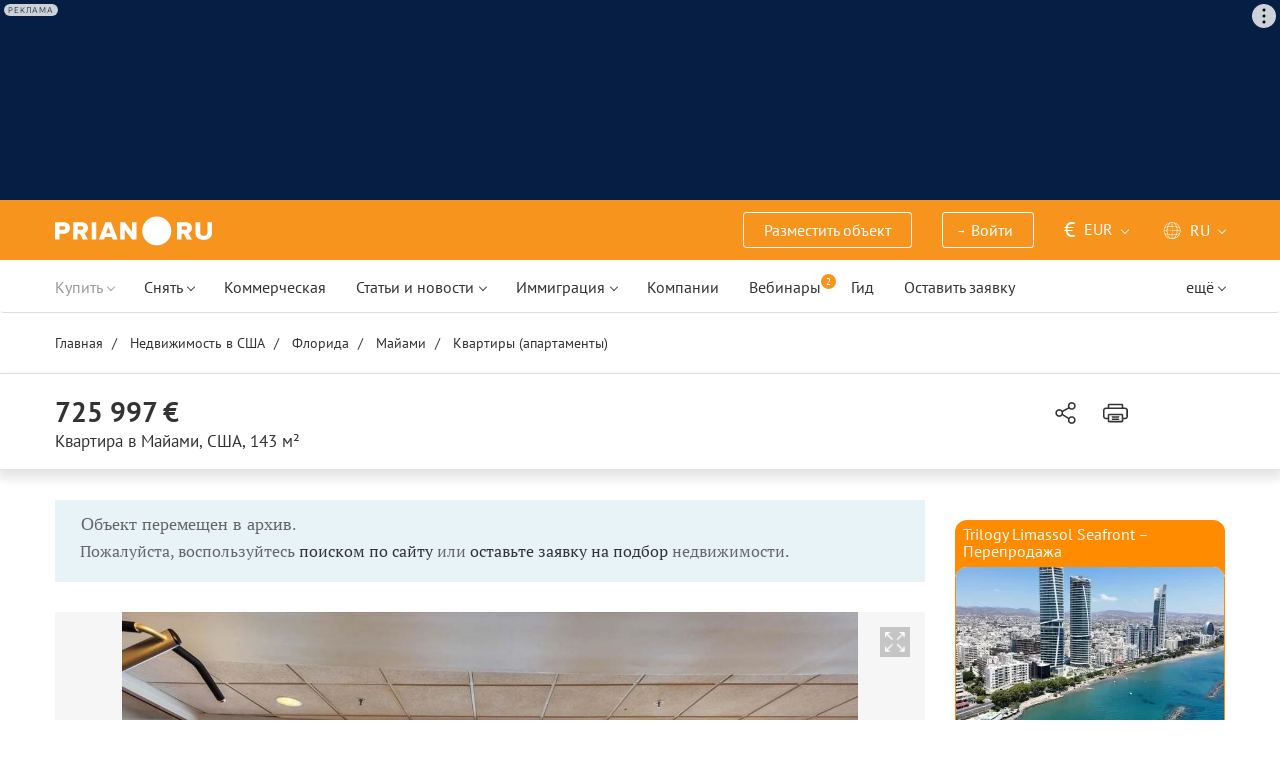

--- FILE ---
content_type: text/html; charset=UTF-8
request_url: https://prian.ru/sys/similar_objects.php
body_size: 3744
content:
    <div class="b-object-min">
        <div class="b-object-min__title">
                            Похожие предложения
                    </div>
        <div class="list-obj-min-short carusel_block lazy-carousel c-carousel start pr-js-object-carousel" data-carousel="best_offers" data-function="card_object_carousel">
                            <div class="obj-min   pr-js-owl       "   >
        <div class="wrap">
        <a href="//prian.ru/price/usa-15316-3308573.html" title="Квартира за 784 320 евро в Майами, США" class="detail_item similar-block " target="_blank"  ></a>
                    <div class="b-img">
                <picture>
                                            <source type="image/webp" class="owl-lazy" data-srcset="https://img.prian.ru/c/268x155/2020_12/26/20201226063050568641162o.webp" >
                                        <img class="owl-lazy" data-src="https://img.prian.ru/c/268x155/2020_12/26/20201226063050568641162o.jpg" alt="Квартира за 784 320 евро в Майами, США" >
                </picture>
            </div>
        
        <div class="b-desc">
            <div class="b-desc-head">
                <div class="price">784 320 &#8364;</div>
                                    <button  type="button" class="btn add-fav addToFavourite addToFavouriteSearch" data-toggle="button" aria-pressed="true" data-id="3308573" title="Добавить объект в избранное" data-titleafter="Удалить объект из избранного" data-titlebefore="Добавить объект в избранное">
                        <svg><use xlink:href="/assets/img/p-icon.svg?1109251604#heart-red"></use></svg>
                    </button>
                    <div id="favorite-3308573" class="form-favorites" style="display: none"></div>
                                <div class="b-title">Квартира в Майами, США</div>
            </div>
                        <div class="b-icon">
                <span><svg><use xlink:href="/assets/img/p-icon.svg?1109251604#sheme-square"></use></svg>130 м<sup>2</sup></span>                                <span><svg><use xlink:href="/assets/img/p-icon.svg?1109251604#sheme-room"></use></svg>4</span>                <span><svg><use xlink:href="/assets/img/p-icon.svg?1109251604#sheme-bedroom"></use></svg>3</span>                <span><svg><use xlink:href="/assets/img/p-icon.svg?1109251604#sheme-bathroom"></use></svg>3</span>                                            </div>
                                                <div class="b-cut">
                                    <div class="label">
                                                <span>Кредит</span>
                                            </div>
                
                <div class="txt">
                    Здравствуйте! Если у Вас есть вопросы по поводу данного объекта или о рынке недвижимости в целом, обращайтесь! Буду рад помочь с приобретением жилой или коммерческой недвижимости в солнечном Майами и южной Флориде. Дмитрий Баранов Брокер по недвижимости в Майами +1.305.302.9776 США,, +7.905.231.8833 Россия                </div>
            </div>
                                    <div class="b-company">
                                    <span>Square Estates LLC</span>
                                                    <a href="//prian.ru/price/contact/usa-15316-3308573.html" title="Написать продавцу" target="_blank" class="openMessagePage gtm_listing" data-listing-id="3308573" data-price-type="1" data-status="0" rel="nofollow">
                        <svg><use xlink:href="/assets/img/p-icon.svg?1109251604#envelope"></use></svg>
                    </a>
                            </div>
            
                    </div>
    </div>
</div>                            <div class="obj-min   pr-js-owl       "   >
        <div class="wrap">
        <a href="//prian.ru/price/usa-15316-2948707.html" title="Квартира за 677 754 евро в Майами, США" class="detail_item similar-block " target="_blank"  ></a>
                    <div class="b-img">
                <picture>
                                            <source type="image/webp" class="owl-lazy" data-srcset="https://img.prian.ru/c/268x155/2018_10/20/20181020034231555938844o.webp" >
                                        <img class="owl-lazy" data-src="https://img.prian.ru/c/268x155/2018_10/20/20181020034231555938844o.jpg" alt="Квартира за 677 754 евро в Майами, США" >
                </picture>
            </div>
        
        <div class="b-desc">
            <div class="b-desc-head">
                <div class="price">677 754 &#8364;</div>
                                    <button  type="button" class="btn add-fav addToFavourite addToFavouriteSearch" data-toggle="button" aria-pressed="true" data-id="2948707" title="Добавить объект в избранное" data-titleafter="Удалить объект из избранного" data-titlebefore="Добавить объект в избранное">
                        <svg><use xlink:href="/assets/img/p-icon.svg?1109251604#heart-red"></use></svg>
                    </button>
                    <div id="favorite-2948707" class="form-favorites" style="display: none"></div>
                                <div class="b-title">Квартира в Майами, США</div>
            </div>
                        <div class="b-icon">
                <span><svg><use xlink:href="/assets/img/p-icon.svg?1109251604#sheme-square"></use></svg>160 м<sup>2</sup></span>                                <span><svg><use xlink:href="/assets/img/p-icon.svg?1109251604#sheme-room"></use></svg>3</span>                <span><svg><use xlink:href="/assets/img/p-icon.svg?1109251604#sheme-bedroom"></use></svg>2</span>                <span><svg><use xlink:href="/assets/img/p-icon.svg?1109251604#sheme-bathroom"></use></svg>4</span>                                            </div>
                                                <div class="b-cut">
                                    <div class="label">
                                                <span>Кредит</span>
                                            </div>
                
                <div class="txt">
                    Здравствуйте! 
Буду рад помочь с приобретением жилой или коммерческой недвижимости в солнечном Майами. Работаю как с первичкой, так и вторичкой. 
Если у Вас есть вопросы по поводу данного объекта или о рынке недвижимости в целом, обращайтесь! 
Спасибо 
Дмитрий Баранов 
Брокер по недвижимости 
+1.305.302.9776                </div>
            </div>
                                    <div class="b-company">
                                    <span>Square Estates LLC</span>
                                                    <a href="//prian.ru/price/contact/usa-15316-2948707.html" title="Написать продавцу" target="_blank" class="openMessagePage gtm_listing" data-listing-id="2948707" data-price-type="1" data-status="0" rel="nofollow">
                        <svg><use xlink:href="/assets/img/p-icon.svg?1109251604#envelope"></use></svg>
                    </a>
                            </div>
            
                    </div>
    </div>
</div>                            <div class="obj-min   pr-js-owl       "   >
        <div class="wrap">
        <a href="//prian.ru/price/usa-15316-3897905.html" title="Квартира за 831 208 евро в Майами, США" class="detail_item similar-block " target="_blank"  ></a>
                    <div class="b-img">
                <picture>
                                            <source type="image/webp" class="owl-lazy" data-srcset="https://img.prian.ru/c/268x155/2024_04/17/202404172011552072407970o.webp" >
                                        <img class="owl-lazy" data-src="https://img.prian.ru/c/268x155/2024_04/17/202404172011552072407970o.jpg" alt="Квартира за 831 208 евро в Майами, США" >
                </picture>
            </div>
        
        <div class="b-desc">
            <div class="b-desc-head">
                <div class="price">831 208 &#8364;</div>
                                    <button  type="button" class="btn add-fav addToFavourite addToFavouriteSearch" data-toggle="button" aria-pressed="true" data-id="3897905" title="Добавить объект в избранное" data-titleafter="Удалить объект из избранного" data-titlebefore="Добавить объект в избранное">
                        <svg><use xlink:href="/assets/img/p-icon.svg?1109251604#heart-red"></use></svg>
                    </button>
                    <div id="favorite-3897905" class="form-favorites" style="display: none"></div>
                                <div class="b-title">Квартира в Майами, США</div>
            </div>
                        <div class="b-icon">
                <span><svg><use xlink:href="/assets/img/p-icon.svg?1109251604#sheme-square"></use></svg>120 м<sup>2</sup></span>                                <span><svg><use xlink:href="/assets/img/p-icon.svg?1109251604#sheme-room"></use></svg>3</span>                <span><svg><use xlink:href="/assets/img/p-icon.svg?1109251604#sheme-bedroom"></use></svg>2</span>                <span><svg><use xlink:href="/assets/img/p-icon.svg?1109251604#sheme-bathroom"></use></svg>2</span>                                            </div>
                                                <div class="b-cut">
                                    <div class="label">
                                                <span>Онлайн-показ</span>
                                                <span>Удалённая сделка</span>
                                                <span>Оплата криптовалютой</span>
                                                <span>Кредит</span>
                                            </div>
                
                <div class="txt">
                    Здравствуйте! Если у Вас есть вопросы по поводу данного объекта или о рынке недвижимости в Майами, обращайтесь! Буду рад помочь с приобретением жилой или коммерческой недвижимости в Южной Флориде. Обширная база новостроек и объектов вторичного рынка. Возможность онлайн показов и удаленного закрытия сделок. Дмитрий Баранов Брокер по недвижимости...                </div>
            </div>
                                    <div class="b-company">
                                    <span>Square Estates LLC</span>
                                                    <a href="//prian.ru/price/contact/usa-15316-3897905.html" title="Написать продавцу" target="_blank" class="openMessagePage gtm_listing" data-listing-id="3897905" data-price-type="1" data-status="0" rel="nofollow">
                        <svg><use xlink:href="/assets/img/p-icon.svg?1109251604#envelope"></use></svg>
                    </a>
                            </div>
            
                    </div>
    </div>
</div>                            <div class="obj-min   pr-js-owl       "   >
        <div class="wrap">
        <a href="//prian.ru/price/usa-15316-3355141.html" title="Квартира за 639 391 евро в Майами, США" class="detail_item similar-block " target="_blank"  ></a>
                    <div class="b-img">
                <picture>
                                            <source type="image/webp" class="owl-lazy" data-srcset="https://img.prian.ru/c/268x155/2021_05/10/202105100408231324946282o.webp" >
                                        <img class="owl-lazy" data-src="https://img.prian.ru/c/268x155/2021_05/10/202105100408231324946282o.jpg" alt="Квартира за 639 391 евро в Майами, США" >
                </picture>
            </div>
        
        <div class="b-desc">
            <div class="b-desc-head">
                <div class="price">639 391 &#8364;</div>
                                    <button  type="button" class="btn add-fav addToFavourite addToFavouriteSearch" data-toggle="button" aria-pressed="true" data-id="3355141" title="Добавить объект в избранное" data-titleafter="Удалить объект из избранного" data-titlebefore="Добавить объект в избранное">
                        <svg><use xlink:href="/assets/img/p-icon.svg?1109251604#heart-red"></use></svg>
                    </button>
                    <div id="favorite-3355141" class="form-favorites" style="display: none"></div>
                                <div class="b-title">Квартира в Майами, США</div>
            </div>
                        <div class="b-icon">
                <span><svg><use xlink:href="/assets/img/p-icon.svg?1109251604#sheme-square"></use></svg>110 м<sup>2</sup></span>                                <span><svg><use xlink:href="/assets/img/p-icon.svg?1109251604#sheme-room"></use></svg>3</span>                <span><svg><use xlink:href="/assets/img/p-icon.svg?1109251604#sheme-bedroom"></use></svg>2</span>                <span><svg><use xlink:href="/assets/img/p-icon.svg?1109251604#sheme-bathroom"></use></svg>2</span>                                            </div>
                                                <div class="b-cut">
                                    <div class="label">
                                                <span>Онлайн-показ</span>
                                                <span>Кредит</span>
                                            </div>
                
                <div class="txt">
                    Здравствуйте! Если у Вас есть вопросы по поводу данного объекта или о рынке недвижимости в целом, обращайтесь! Буду рад помочь с приобретением жилой или коммерческой недвижимости в Майами. Дмитрий Баранов Брокер по недвижимости в Майами +1-305-302-9776 (все мессенджеры)                </div>
            </div>
                                    <div class="b-company">
                                    <span>Square Estates LLC</span>
                                                    <a href="//prian.ru/price/contact/usa-15316-3355141.html" title="Написать продавцу" target="_blank" class="openMessagePage gtm_listing" data-listing-id="3355141" data-price-type="1" data-status="0" rel="nofollow">
                        <svg><use xlink:href="/assets/img/p-icon.svg?1109251604#envelope"></use></svg>
                    </a>
                            </div>
            
                    </div>
    </div>
</div>                            <div class="obj-min   pr-js-owl       "   >
        <div class="wrap">
        <a href="//prian.ru/price/usa-15316-3115388.html" title="Квартира за 809 895 евро в Майами, США" class="detail_item similar-block " target="_blank"  ></a>
                    <div class="b-img">
                <picture>
                                            <source type="image/webp" class="owl-lazy" data-srcset="https://img.prian.ru/c/268x155/2019_11/16/201911160523461269925249o.webp" >
                                        <img class="owl-lazy" data-src="https://img.prian.ru/c/268x155/2019_11/16/201911160523461269925249o.jpg" alt="Квартира за 809 895 евро в Майами, США" >
                </picture>
            </div>
        
        <div class="b-desc">
            <div class="b-desc-head">
                <div class="price">809 895 &#8364;</div>
                                    <button  type="button" class="btn add-fav addToFavourite addToFavouriteSearch" data-toggle="button" aria-pressed="true" data-id="3115388" title="Добавить объект в избранное" data-titleafter="Удалить объект из избранного" data-titlebefore="Добавить объект в избранное">
                        <svg><use xlink:href="/assets/img/p-icon.svg?1109251604#heart-red"></use></svg>
                    </button>
                    <div id="favorite-3115388" class="form-favorites" style="display: none"></div>
                                <div class="b-title">Квартира в Майами, США</div>
            </div>
                        <div class="b-icon">
                <span><svg><use xlink:href="/assets/img/p-icon.svg?1109251604#sheme-square"></use></svg>125 м<sup>2</sup></span>                                <span><svg><use xlink:href="/assets/img/p-icon.svg?1109251604#sheme-room"></use></svg>4</span>                <span><svg><use xlink:href="/assets/img/p-icon.svg?1109251604#sheme-bedroom"></use></svg>3</span>                <span><svg><use xlink:href="/assets/img/p-icon.svg?1109251604#sheme-bathroom"></use></svg>3</span>                                            </div>
                                                <div class="b-cut">
                                    <div class="label">
                                                <span>Кредит</span>
                                            </div>
                
                <div class="txt">
                    Здравствуйте! Если у Вас есть вопросы по поводу данного объекта или о рынке недвижимости в целом, обращайтесь! Буду рад помочь с приобретением жилой или коммерческой недвижимости в солнечном Майами. Работаю как с первичкой, так и вторичкой. Дмитрий Баранов Брокер по недвижимости +1.305.302.9776,                </div>
            </div>
                                    <div class="b-company">
                                    <span>Square Estates LLC</span>
                                                    <a href="//prian.ru/price/contact/usa-15316-3115388.html" title="Написать продавцу" target="_blank" class="openMessagePage gtm_listing" data-listing-id="3115388" data-price-type="1" data-status="0" rel="nofollow">
                        <svg><use xlink:href="/assets/img/p-icon.svg?1109251604#envelope"></use></svg>
                    </a>
                            </div>
            
                    </div>
    </div>
</div>                            <div class="obj-min   pr-js-owl       "   >
        <div class="wrap">
        <a href="//prian.ru/price/usa-15316-2948719.html" title="Квартира за 647 916 евро в Майами, США" class="detail_item similar-block " target="_blank"  ></a>
                    <div class="b-img">
                <picture>
                                            <source type="image/webp" class="owl-lazy" data-srcset="https://img.prian.ru/c/268x155/2018_10/20/201810200415101946354777o.webp" >
                                        <img class="owl-lazy" data-src="https://img.prian.ru/c/268x155/2018_10/20/201810200415101946354777o.jpg" alt="Квартира за 647 916 евро в Майами, США" >
                </picture>
            </div>
        
        <div class="b-desc">
            <div class="b-desc-head">
                <div class="price">647 916 &#8364;</div>
                                    <button  type="button" class="btn add-fav addToFavourite addToFavouriteSearch" data-toggle="button" aria-pressed="true" data-id="2948719" title="Добавить объект в избранное" data-titleafter="Удалить объект из избранного" data-titlebefore="Добавить объект в избранное">
                        <svg><use xlink:href="/assets/img/p-icon.svg?1109251604#heart-red"></use></svg>
                    </button>
                    <div id="favorite-2948719" class="form-favorites" style="display: none"></div>
                                <div class="b-title">Квартира в Майами, США</div>
            </div>
                        <div class="b-icon">
                <span><svg><use xlink:href="/assets/img/p-icon.svg?1109251604#sheme-square"></use></svg>117 м<sup>2</sup></span>                                <span><svg><use xlink:href="/assets/img/p-icon.svg?1109251604#sheme-room"></use></svg>3</span>                <span><svg><use xlink:href="/assets/img/p-icon.svg?1109251604#sheme-bedroom"></use></svg>2</span>                <span><svg><use xlink:href="/assets/img/p-icon.svg?1109251604#sheme-bathroom"></use></svg>2</span>                                            </div>
                                                <div class="b-cut">
                                    <div class="label">
                                                <span>Кредит</span>
                                            </div>
                
                <div class="txt">
                    Здравствуйте! 
Буду рад помочь с приобретением жилой или коммерческой недвижимости в солнечном Майами. Работаю как с первичкой, так и вторичкой. 
Если у Вас есть вопросы по поводу данного объекта или о рынке недвижимости в целом, обращайтесь! 
Спасибо 
Дмитрий Баранов 
Брокер по недвижимости 
+1.305.302.9776                </div>
            </div>
                                    <div class="b-company">
                                    <span>Square Estates LLC</span>
                                                    <a href="//prian.ru/price/contact/usa-15316-2948719.html" title="Написать продавцу" target="_blank" class="openMessagePage gtm_listing" data-listing-id="2948719" data-price-type="1" data-status="0" rel="nofollow">
                        <svg><use xlink:href="/assets/img/p-icon.svg?1109251604#envelope"></use></svg>
                    </a>
                            </div>
            
                    </div>
    </div>
</div>                            <div class="obj-min   pr-js-owl       "   >
        <div class="wrap">
        <a href="//prian.ru/price/usa-15316-3346441.html" title="Квартира за 677 754 евро в Майами, США" class="detail_item similar-block " target="_blank"  ></a>
                    <div class="b-img">
                <picture>
                                            <source type="image/webp" class="owl-lazy" data-srcset="https://img.prian.ru/c/268x155/2021_04/11/202104110616581345714612o.webp" >
                                        <img class="owl-lazy" data-src="https://img.prian.ru/c/268x155/2021_04/11/202104110616581345714612o.jpg" alt="Квартира за 677 754 евро в Майами, США" >
                </picture>
            </div>
        
        <div class="b-desc">
            <div class="b-desc-head">
                <div class="price">677 754 &#8364;</div>
                                    <button  type="button" class="btn add-fav addToFavourite addToFavouriteSearch" data-toggle="button" aria-pressed="true" data-id="3346441" title="Добавить объект в избранное" data-titleafter="Удалить объект из избранного" data-titlebefore="Добавить объект в избранное">
                        <svg><use xlink:href="/assets/img/p-icon.svg?1109251604#heart-red"></use></svg>
                    </button>
                    <div id="favorite-3346441" class="form-favorites" style="display: none"></div>
                                <div class="b-title">Квартира в Майами, США</div>
            </div>
                        <div class="b-icon">
                <span><svg><use xlink:href="/assets/img/p-icon.svg?1109251604#sheme-square"></use></svg>120 м<sup>2</sup></span>                                <span><svg><use xlink:href="/assets/img/p-icon.svg?1109251604#sheme-room"></use></svg>3</span>                <span><svg><use xlink:href="/assets/img/p-icon.svg?1109251604#sheme-bedroom"></use></svg>2</span>                <span><svg><use xlink:href="/assets/img/p-icon.svg?1109251604#sheme-bathroom"></use></svg>3</span>                                            </div>
                                                <div class="b-cut">
                                    <div class="label">
                                                <span>Онлайн-показ</span>
                                                <span>Кредит</span>
                                            </div>
                
                <div class="txt">
                    Здравствуйте! 
Если у Вас есть вопросы по поводу данного объекта или о рынке недвижимости в целом, обращайтесь! 
Буду рад помочь с приобретением жилой или коммерческой недвижимости в солнечном Майами и южной Флориде. 
Дмитрий Баранов 
Брокер по недвижимости в Майами 
+1.305.302.9776 США                </div>
            </div>
                                    <div class="b-company">
                                    <span>Square Estates LLC</span>
                                                    <a href="//prian.ru/price/contact/usa-15316-3346441.html" title="Написать продавцу" target="_blank" class="openMessagePage gtm_listing" data-listing-id="3346441" data-price-type="1" data-status="0" rel="nofollow">
                        <svg><use xlink:href="/assets/img/p-icon.svg?1109251604#envelope"></use></svg>
                    </a>
                            </div>
            
                    </div>
    </div>
</div>                            <div class="obj-min   pr-js-owl       "   >
        <div class="wrap">
        <a href="//prian.ru/price/usa-15316-3853747.html" title="Квартира за 724 643 евро в Майами, США" class="detail_item similar-block " target="_blank"  ></a>
                    <div class="b-img">
                <picture>
                                            <source type="image/webp" class="owl-lazy" data-srcset="https://img.prian.ru/c/268x155/2023_12/17/202312172022332026234229o.webp" >
                                        <img class="owl-lazy" data-src="https://img.prian.ru/c/268x155/2023_12/17/202312172022332026234229o.jpg" alt="Квартира за 724 643 евро в Майами, США" >
                </picture>
            </div>
        
        <div class="b-desc">
            <div class="b-desc-head">
                <div class="price">724 643 &#8364;</div>
                                    <button  type="button" class="btn add-fav addToFavourite addToFavouriteSearch" data-toggle="button" aria-pressed="true" data-id="3853747" title="Добавить объект в избранное" data-titleafter="Удалить объект из избранного" data-titlebefore="Добавить объект в избранное">
                        <svg><use xlink:href="/assets/img/p-icon.svg?1109251604#heart-red"></use></svg>
                    </button>
                    <div id="favorite-3853747" class="form-favorites" style="display: none"></div>
                                <div class="b-title">Квартира в Майами, США</div>
            </div>
                        <div class="b-icon">
                <span><svg><use xlink:href="/assets/img/p-icon.svg?1109251604#sheme-square"></use></svg>130 м<sup>2</sup></span>                                <span><svg><use xlink:href="/assets/img/p-icon.svg?1109251604#sheme-room"></use></svg>3</span>                <span><svg><use xlink:href="/assets/img/p-icon.svg?1109251604#sheme-bedroom"></use></svg>2</span>                <span><svg><use xlink:href="/assets/img/p-icon.svg?1109251604#sheme-bathroom"></use></svg>3</span>                                            </div>
                                                <div class="b-cut">
                                    <div class="label">
                                                <span>Онлайн-показ</span>
                                                <span>Удалённая сделка</span>
                                                <span>Оплата криптовалютой</span>
                                                <span>Кредит</span>
                                            </div>
                
                <div class="txt">
                    Здравствуйте! Если у Вас есть вопросы по поводу данного объекта или о рынке недвижимости в Майами, обращайтесь! Буду рад помочь с приобретением жилой или коммерческой недвижимости в Южной Флориде. Обширная база новостроек и объектов вторичного рынка. Возможность онлайн показов и удаленного закрытия сделок. Дмитрий Баранов Брокер по недвижимости...                </div>
            </div>
                                    <div class="b-company">
                                    <span>Square Estates LLC</span>
                                                    <a href="//prian.ru/price/contact/usa-15316-3853747.html" title="Написать продавцу" target="_blank" class="openMessagePage gtm_listing" data-listing-id="3853747" data-price-type="1" data-status="0" rel="nofollow">
                        <svg><use xlink:href="/assets/img/p-icon.svg?1109251604#envelope"></use></svg>
                    </a>
                            </div>
            
                    </div>
    </div>
</div>                            <div class="obj-min   pr-js-owl       "   >
        <div class="wrap">
        <a href="//prian.ru/price/usa-15316-2934050.html" title="Квартира за 745 956 евро в Майами, США" class="detail_item similar-block " target="_blank"  ></a>
                    <div class="b-img">
                <picture>
                                            <source type="image/webp" class="owl-lazy" data-srcset="https://img.prian.ru/c/268x155/2018_09/20/20180920051436692174857o.webp" >
                                        <img class="owl-lazy" data-src="https://img.prian.ru/c/268x155/2018_09/20/20180920051436692174857o.jpg" alt="Квартира за 745 956 евро в Майами, США" >
                </picture>
            </div>
        
        <div class="b-desc">
            <div class="b-desc-head">
                <div class="price">745 956 &#8364;</div>
                                    <button  type="button" class="btn add-fav addToFavourite addToFavouriteSearch" data-toggle="button" aria-pressed="true" data-id="2934050" title="Добавить объект в избранное" data-titleafter="Удалить объект из избранного" data-titlebefore="Добавить объект в избранное">
                        <svg><use xlink:href="/assets/img/p-icon.svg?1109251604#heart-red"></use></svg>
                    </button>
                    <div id="favorite-2934050" class="form-favorites" style="display: none"></div>
                                <div class="b-title">Квартира в Майами, США</div>
            </div>
                        <div class="b-icon">
                <span><svg><use xlink:href="/assets/img/p-icon.svg?1109251604#sheme-square"></use></svg>150 м<sup>2</sup></span>                                <span><svg><use xlink:href="/assets/img/p-icon.svg?1109251604#sheme-room"></use></svg>3</span>                <span><svg><use xlink:href="/assets/img/p-icon.svg?1109251604#sheme-bedroom"></use></svg>2</span>                <span><svg><use xlink:href="/assets/img/p-icon.svg?1109251604#sheme-bathroom"></use></svg>3</span>                                            </div>
                                                <div class="b-cut">
                                    <div class="label">
                                                <span>Кредит</span>
                                            </div>
                
                <div class="txt">
                    Здравствуйте! 
Буду рад помочь с приобретением жилой или коммерческой недвижимости в солнечном Майами. Работаю как с первичкой, так и вторичкой. 
Если у Вас есть вопросы по поводу данного объекта или о рынке недвижимости в целом, обращайтесь! 
Спасибо 
Дмитрий Баранов 
Брокер по недвижимости 
+1.305.302.9776                </div>
            </div>
                                    <div class="b-company">
                                    <span>Square Estates LLC</span>
                                                    <a href="//prian.ru/price/contact/usa-15316-2934050.html" title="Написать продавцу" target="_blank" class="openMessagePage gtm_listing" data-listing-id="2934050" data-price-type="1" data-status="0" rel="nofollow">
                        <svg><use xlink:href="/assets/img/p-icon.svg?1109251604#envelope"></use></svg>
                    </a>
                            </div>
            
                    </div>
    </div>
</div>                            <div class="obj-min   pr-js-owl       "   >
        <div class="wrap">
        <a href="//prian.ru/price/usa-15316-2991741.html" title="Квартира за 672 639 евро в Майами, США" class="detail_item similar-block " target="_blank"  ></a>
                    <div class="b-img">
                <picture>
                                            <source type="image/webp" class="owl-lazy" data-srcset="https://img.prian.ru/c/268x155/2019_02/3/20190203032924456490787o.webp" >
                                        <img class="owl-lazy" data-src="https://img.prian.ru/c/268x155/2019_02/3/20190203032924456490787o.jpg" alt="Квартира за 672 639 евро в Майами, США" >
                </picture>
            </div>
        
        <div class="b-desc">
            <div class="b-desc-head">
                <div class="price">672 639 &#8364;</div>
                                    <button  type="button" class="btn add-fav addToFavourite addToFavouriteSearch" data-toggle="button" aria-pressed="true" data-id="2991741" title="Добавить объект в избранное" data-titleafter="Удалить объект из избранного" data-titlebefore="Добавить объект в избранное">
                        <svg><use xlink:href="/assets/img/p-icon.svg?1109251604#heart-red"></use></svg>
                    </button>
                    <div id="favorite-2991741" class="form-favorites" style="display: none"></div>
                                <div class="b-title">Квартира в Майами, США</div>
            </div>
                        <div class="b-icon">
                <span><svg><use xlink:href="/assets/img/p-icon.svg?1109251604#sheme-square"></use></svg>120 м<sup>2</sup></span>                                <span><svg><use xlink:href="/assets/img/p-icon.svg?1109251604#sheme-room"></use></svg>4</span>                <span><svg><use xlink:href="/assets/img/p-icon.svg?1109251604#sheme-bedroom"></use></svg>3</span>                <span><svg><use xlink:href="/assets/img/p-icon.svg?1109251604#sheme-bathroom"></use></svg>3</span>                                            </div>
                                                <div class="b-cut">
                                    <div class="label">
                                                <span>Кредит</span>
                                            </div>
                
                <div class="txt">
                    Здравствуйте! 
Если у Вас есть вопросы по поводу данного объекта или о рынке недвижимости в целом, обращайтесь! 
Буду рад помочь с приобретением жилой или коммерческой недвижимости в солнечном Майами. Работаю как с первичкой, так и вторичкой. 
Дмитрий Баранов 
Брокер по недвижимости 
+1.305.302.9776                </div>
            </div>
                                    <div class="b-company">
                                    <span>Square Estates LLC</span>
                                                    <a href="//prian.ru/price/contact/usa-15316-2991741.html" title="Написать продавцу" target="_blank" class="openMessagePage gtm_listing" data-listing-id="2991741" data-price-type="1" data-status="0" rel="nofollow">
                        <svg><use xlink:href="/assets/img/p-icon.svg?1109251604#envelope"></use></svg>
                    </a>
                            </div>
            
                    </div>
    </div>
</div>                    </div>
    </div>
    <div class="b-object-min">
                    <div class="b-object-min__title">Новые предложения в США</div>
                <div class="list-obj-min-short carusel_block lazy-carousel c-carousel start pr-js-object-carousel" data-carousel="best_offers" data-function="card_object_carousel">
                            <div class="obj-min   pr-js-owl       "   >
        <div class="wrap">
        <a href="//prian.ru/price/usa-15316-3976223.html" title="Квартира за 2 378 534 евро в Майами, США" class="detail_item new-block " target="_blank"  ></a>
                    <div class="b-img">
                <picture>
                                            <source type="image/webp" class="owl-lazy" data-srcset="https://img.prian.ru/c/268x155/2024_12/14/20241214203711422056102o.webp" >
                                        <img class="owl-lazy" data-src="https://img.prian.ru/c/268x155/2024_12/14/20241214203711422056102o.jpg" alt="Квартира за 2 378 534 евро в Майами, США" >
                </picture>
            </div>
        
        <div class="b-desc">
            <div class="b-desc-head">
                <div class="price">2 378 534 &#8364;</div>
                                    <button  type="button" class="btn add-fav addToFavourite addToFavouriteSearch" data-toggle="button" aria-pressed="true" data-id="3976223" title="Добавить объект в избранное" data-titleafter="Удалить объект из избранного" data-titlebefore="Добавить объект в избранное">
                        <svg><use xlink:href="/assets/img/p-icon.svg?1109251604#heart-red"></use></svg>
                    </button>
                    <div id="favorite-3976223" class="form-favorites" style="display: none"></div>
                                <div class="b-title">Квартира в Майами, США</div>
            </div>
                        <div class="b-icon">
                <span><svg><use xlink:href="/assets/img/p-icon.svg?1109251604#sheme-square"></use></svg>260 м<sup>2</sup></span>                                <span><svg><use xlink:href="/assets/img/p-icon.svg?1109251604#sheme-room"></use></svg>4</span>                <span><svg><use xlink:href="/assets/img/p-icon.svg?1109251604#sheme-bedroom"></use></svg>3</span>                <span><svg><use xlink:href="/assets/img/p-icon.svg?1109251604#sheme-bathroom"></use></svg>4</span>                                            </div>
                                                <div class="b-cut">
                                    <div class="label">
                                                <span>Онлайн-показ</span>
                                                <span>Удалённая сделка</span>
                                                <span>Оплата криптовалютой</span>
                                                <span>Кредит</span>
                                            </div>
                
                <div class="txt">
                    Здравствуйте! 
Если у Вас есть вопросы по поводу данного объекта или о рынке недвижимости в Майами, обращайтесь! Буду рад помочь с приобретением жилой или коммерческой недвижимости в Южной Флориде. Обширная база новостроек и объектов вторичного рынка. Возможность онлайн показов и удаленного закрытия сделок. 
Дмитрий Баранов 
Брокер по...                </div>
            </div>
                                    <div class="b-company">
                                    <span>Square Estates LLC</span>
                                                    <a href="//prian.ru/price/contact/usa-15316-3976223.html" title="Написать продавцу" target="_blank" class="openMessagePage gtm_listing" data-listing-id="3976223" data-price-type="1" data-status="0" rel="nofollow">
                        <svg><use xlink:href="/assets/img/p-icon.svg?1109251604#envelope"></use></svg>
                    </a>
                            </div>
            
                    </div>
    </div>
</div>                            <div class="obj-min   pr-js-owl       "   >
        <div class="wrap">
        <a href="//prian.ru/price/usa-15316-3976218.html" title="Таунхаус за 740 841 евро в Майами, США" class="detail_item new-block " target="_blank"  ></a>
                    <div class="b-img">
                <picture>
                                            <source type="image/webp" class="owl-lazy" data-srcset="https://img.prian.ru/c/268x155/2024_12/14/202412141751342005883673o.webp" >
                                        <img class="owl-lazy" data-src="https://img.prian.ru/c/268x155/2024_12/14/202412141751342005883673o.jpg" alt="Таунхаус за 740 841 евро в Майами, США" >
                </picture>
            </div>
        
        <div class="b-desc">
            <div class="b-desc-head">
                <div class="price">740 841 &#8364;</div>
                                    <button  type="button" class="btn add-fav addToFavourite addToFavouriteSearch" data-toggle="button" aria-pressed="true" data-id="3976218" title="Добавить объект в избранное" data-titleafter="Удалить объект из избранного" data-titlebefore="Добавить объект в избранное">
                        <svg><use xlink:href="/assets/img/p-icon.svg?1109251604#heart-red"></use></svg>
                    </button>
                    <div id="favorite-3976218" class="form-favorites" style="display: none"></div>
                                <div class="b-title">Таунхаус в Майами, США</div>
            </div>
                        <div class="b-icon">
                <span><svg><use xlink:href="/assets/img/p-icon.svg?1109251604#sheme-square"></use></svg>160 м<sup>2</sup></span>                                <span><svg><use xlink:href="/assets/img/p-icon.svg?1109251604#sheme-room"></use></svg>3</span>                <span><svg><use xlink:href="/assets/img/p-icon.svg?1109251604#sheme-bedroom"></use></svg>2</span>                <span><svg><use xlink:href="/assets/img/p-icon.svg?1109251604#sheme-bathroom"></use></svg>2</span>                                            </div>
                                                <div class="b-cut">
                                    <div class="label">
                                                <span>Онлайн-показ</span>
                                                <span>Удалённая сделка</span>
                                                <span>Оплата криптовалютой</span>
                                                <span>Кредит</span>
                                            </div>
                
                <div class="txt">
                    Здравствуйте! 
Если у Вас есть вопросы по поводу данного объекта или о рынке недвижимости в Майами, обращайтесь! Буду рад помочь с приобретением жилой или коммерческой недвижимости в Южной Флориде. Обширная база новостроек и объектов вторичного рынка. Возможность онлайн показов и удаленного закрытия сделок. 
Дмитрий Баранов 
Брокер по...                </div>
            </div>
                                    <div class="b-company">
                                    <span>Square Estates LLC</span>
                                                    <a href="//prian.ru/price/contact/usa-15316-3976218.html" title="Написать продавцу" target="_blank" class="openMessagePage gtm_listing" data-listing-id="3976218" data-price-type="1" data-status="0" rel="nofollow">
                        <svg><use xlink:href="/assets/img/p-icon.svg?1109251604#envelope"></use></svg>
                    </a>
                            </div>
            
                    </div>
    </div>
</div>                            <div class="obj-min   pr-js-owl       "   >
        <div class="wrap">
        <a href="//prian.ru/price/usa-15316-3976216.html" title="Квартира за 1 875 547 евро в Майами, США" class="detail_item new-block " target="_blank"  ></a>
                    <div class="b-img">
                <picture>
                                            <source type="image/webp" class="owl-lazy" data-srcset="https://img.prian.ru/c/268x155/2024_12/14/20241214174035240331098o.webp" >
                                        <img class="owl-lazy" data-src="https://img.prian.ru/c/268x155/2024_12/14/20241214174035240331098o.jpg" alt="Квартира за 1 875 547 евро в Майами, США" >
                </picture>
            </div>
        
        <div class="b-desc">
            <div class="b-desc-head">
                <div class="price">1 875 547 &#8364;</div>
                                    <button  type="button" class="btn add-fav addToFavourite addToFavouriteSearch" data-toggle="button" aria-pressed="true" data-id="3976216" title="Добавить объект в избранное" data-titleafter="Удалить объект из избранного" data-titlebefore="Добавить объект в избранное">
                        <svg><use xlink:href="/assets/img/p-icon.svg?1109251604#heart-red"></use></svg>
                    </button>
                    <div id="favorite-3976216" class="form-favorites" style="display: none"></div>
                                <div class="b-title">Квартира в Майами, США</div>
            </div>
                        <div class="b-icon">
                <span><svg><use xlink:href="/assets/img/p-icon.svg?1109251604#sheme-square"></use></svg>90 м<sup>2</sup></span>                                <span><svg><use xlink:href="/assets/img/p-icon.svg?1109251604#sheme-room"></use></svg>2</span>                <span><svg><use xlink:href="/assets/img/p-icon.svg?1109251604#sheme-bedroom"></use></svg>1</span>                <span><svg><use xlink:href="/assets/img/p-icon.svg?1109251604#sheme-bathroom"></use></svg>2</span>                                            </div>
                                                <div class="b-cut">
                                    <div class="label">
                                                <span>Онлайн-показ</span>
                                                <span>Удалённая сделка</span>
                                                <span>Оплата криптовалютой</span>
                                                <span>Кредит</span>
                                            </div>
                
                <div class="txt">
                    Здравствуйте! 
Если у Вас есть вопросы по поводу данного объекта или о рынке недвижимости в Майами, обращайтесь! Буду рад помочь с приобретением жилой или коммерческой недвижимости в Южной Флориде. Обширная база новостроек и объектов вторичного рынка. Возможность онлайн показов и удаленного закрытия сделок. 
Дмитрий Баранов 
Брокер по...                </div>
            </div>
                                    <div class="b-company">
                                    <span>Square Estates LLC</span>
                                                    <a href="//prian.ru/price/contact/usa-15316-3976216.html" title="Написать продавцу" target="_blank" class="openMessagePage gtm_listing" data-listing-id="3976216" data-price-type="1" data-status="0" rel="nofollow">
                        <svg><use xlink:href="/assets/img/p-icon.svg?1109251604#envelope"></use></svg>
                    </a>
                            </div>
            
                    </div>
    </div>
</div>                            <div class="obj-min   pr-js-owl       "   >
        <div class="wrap">
        <a href="//prian.ru/price/usa-15316-3974586.html" title="Пентхаус за 4 390 484 евро в Майами, США" class="detail_item new-block " target="_blank"  ></a>
                    <div class="b-img">
                <picture>
                                            <source type="image/webp" class="owl-lazy" data-srcset="https://img.prian.ru/c/268x155/2024_12/8/20241208014131893623965o.webp" >
                                        <img class="owl-lazy" data-src="https://img.prian.ru/c/268x155/2024_12/8/20241208014131893623965o.jpg" alt="Пентхаус за 4 390 484 евро в Майами, США" >
                </picture>
            </div>
        
        <div class="b-desc">
            <div class="b-desc-head">
                <div class="price">4 390 484 &#8364;</div>
                                    <button  type="button" class="btn add-fav addToFavourite addToFavouriteSearch" data-toggle="button" aria-pressed="true" data-id="3974586" title="Добавить объект в избранное" data-titleafter="Удалить объект из избранного" data-titlebefore="Добавить объект в избранное">
                        <svg><use xlink:href="/assets/img/p-icon.svg?1109251604#heart-red"></use></svg>
                    </button>
                    <div id="favorite-3974586" class="form-favorites" style="display: none"></div>
                                <div class="b-title">Пентхаус в Майами, США</div>
            </div>
                        <div class="b-icon">
                <span><svg><use xlink:href="/assets/img/p-icon.svg?1109251604#sheme-square"></use></svg>250 м<sup>2</sup></span>                                <span><svg><use xlink:href="/assets/img/p-icon.svg?1109251604#sheme-room"></use></svg>4</span>                <span><svg><use xlink:href="/assets/img/p-icon.svg?1109251604#sheme-bedroom"></use></svg>3</span>                <span><svg><use xlink:href="/assets/img/p-icon.svg?1109251604#sheme-bathroom"></use></svg>5</span>                                            </div>
                                                <div class="b-cut">
                                    <div class="label">
                                                <span>Онлайн-показ</span>
                                                <span>Удалённая сделка</span>
                                                <span>Оплата криптовалютой</span>
                                                <span>Кредит</span>
                                            </div>
                
                <div class="txt">
                    Здравствуйте! 
Если у Вас есть вопросы по поводу данного объекта или о рынке недвижимости в Майами, обращайтесь! Буду рад помочь с приобретением жилой или коммерческой недвижимости в Южной Флориде. Обширная база новостроек и объектов вторичного рынка. Возможность онлайн показов и удаленного закрытия сделок. 
Дмитрий Баранов 
Брокер по...                </div>
            </div>
                                    <div class="b-company">
                                    <span>Square Estates LLC</span>
                                                    <a href="//prian.ru/price/contact/usa-15316-3974586.html" title="Написать продавцу" target="_blank" class="openMessagePage gtm_listing" data-listing-id="3974586" data-price-type="1" data-status="0" rel="nofollow">
                        <svg><use xlink:href="/assets/img/p-icon.svg?1109251604#envelope"></use></svg>
                    </a>
                            </div>
            
                    </div>
    </div>
</div>                            <div class="obj-min   pr-js-owl       "   >
        <div class="wrap">
        <a href="//prian.ru/price/usa-15316-3974585.html" title="Пентхаус за 2 536 251 евро в Майами, США" class="detail_item new-block " target="_blank"  ></a>
                    <div class="b-img">
                <picture>
                                            <source type="image/webp" class="owl-lazy" data-srcset="https://img.prian.ru/c/268x155/2024_12/8/202412080135481131880725o.webp" >
                                        <img class="owl-lazy" data-src="https://img.prian.ru/c/268x155/2024_12/8/202412080135481131880725o.jpg" alt="Пентхаус за 2 536 251 евро в Майами, США" >
                </picture>
            </div>
        
        <div class="b-desc">
            <div class="b-desc-head">
                <div class="price">2 536 251 &#8364;</div>
                                    <button  type="button" class="btn add-fav addToFavourite addToFavouriteSearch" data-toggle="button" aria-pressed="true" data-id="3974585" title="Добавить объект в избранное" data-titleafter="Удалить объект из избранного" data-titlebefore="Добавить объект в избранное">
                        <svg><use xlink:href="/assets/img/p-icon.svg?1109251604#heart-red"></use></svg>
                    </button>
                    <div id="favorite-3974585" class="form-favorites" style="display: none"></div>
                                <div class="b-title">Пентхаус в Майами, США</div>
            </div>
                        <div class="b-icon">
                <span><svg><use xlink:href="/assets/img/p-icon.svg?1109251604#sheme-square"></use></svg>280 м<sup>2</sup></span>                                <span><svg><use xlink:href="/assets/img/p-icon.svg?1109251604#sheme-room"></use></svg>5</span>                <span><svg><use xlink:href="/assets/img/p-icon.svg?1109251604#sheme-bedroom"></use></svg>4</span>                <span><svg><use xlink:href="/assets/img/p-icon.svg?1109251604#sheme-bathroom"></use></svg>5</span>                                            </div>
                                                <div class="b-cut">
                                    <div class="label">
                                                <span>Онлайн-показ</span>
                                                <span>Удалённая сделка</span>
                                                <span>Оплата криптовалютой</span>
                                                <span>Кредит</span>
                                            </div>
                
                <div class="txt">
                    Здравствуйте! 
Если у Вас есть вопросы по поводу данного объекта или о рынке недвижимости в Майами, обращайтесь! Буду рад помочь с приобретением жилой или коммерческой недвижимости в Южной Флориде. Обширная база новостроек и объектов вторичного рынка. Возможность онлайн показов и удаленного закрытия сделок. 
Дмитрий Баранов 
Брокер по...                </div>
            </div>
                                    <div class="b-company">
                                    <span>Square Estates LLC</span>
                                                    <a href="//prian.ru/price/contact/usa-15316-3974585.html" title="Написать продавцу" target="_blank" class="openMessagePage gtm_listing" data-listing-id="3974585" data-price-type="1" data-status="0" rel="nofollow">
                        <svg><use xlink:href="/assets/img/p-icon.svg?1109251604#envelope"></use></svg>
                    </a>
                            </div>
            
                    </div>
    </div>
</div>                            <div class="obj-min   pr-js-owl       "   >
        <div class="wrap">
        <a href="//prian.ru/price/usa-15316-3974584.html" title="Пентхаус за 2 131 303 евро в Майами, США" class="detail_item new-block " target="_blank"  ></a>
                    <div class="b-img">
                <picture>
                                            <source type="image/webp" class="owl-lazy" data-srcset="https://img.prian.ru/c/268x155/2024_12/8/202412080131011468659545o.webp" >
                                        <img class="owl-lazy" data-src="https://img.prian.ru/c/268x155/2024_12/8/202412080131011468659545o.jpg" alt="Пентхаус за 2 131 303 евро в Майами, США" >
                </picture>
            </div>
        
        <div class="b-desc">
            <div class="b-desc-head">
                <div class="price">2 131 303 &#8364;</div>
                                    <button  type="button" class="btn add-fav addToFavourite addToFavouriteSearch" data-toggle="button" aria-pressed="true" data-id="3974584" title="Добавить объект в избранное" data-titleafter="Удалить объект из избранного" data-titlebefore="Добавить объект в избранное">
                        <svg><use xlink:href="/assets/img/p-icon.svg?1109251604#heart-red"></use></svg>
                    </button>
                    <div id="favorite-3974584" class="form-favorites" style="display: none"></div>
                                <div class="b-title">Пентхаус в Майами, США</div>
            </div>
                        <div class="b-icon">
                <span><svg><use xlink:href="/assets/img/p-icon.svg?1109251604#sheme-square"></use></svg>220 м<sup>2</sup></span>                                <span><svg><use xlink:href="/assets/img/p-icon.svg?1109251604#sheme-room"></use></svg>5</span>                <span><svg><use xlink:href="/assets/img/p-icon.svg?1109251604#sheme-bedroom"></use></svg>4</span>                <span><svg><use xlink:href="/assets/img/p-icon.svg?1109251604#sheme-bathroom"></use></svg>5</span>                                            </div>
                                                <div class="b-cut">
                                    <div class="label">
                                                <span>Онлайн-показ</span>
                                                <span>Удалённая сделка</span>
                                                <span>Оплата криптовалютой</span>
                                                <span>Кредит</span>
                                            </div>
                
                <div class="txt">
                    Здравствуйте! 
Если у Вас есть вопросы по поводу данного объекта или о рынке недвижимости в Майами, обращайтесь! Буду рад помочь с приобретением жилой или коммерческой недвижимости в Южной Флориде. Обширная база новостроек и объектов вторичного рынка. Возможность онлайн показов и удаленного закрытия сделок. 
Дмитрий Баранов 
Брокер по...                </div>
            </div>
                                    <div class="b-company">
                                    <span>Square Estates LLC</span>
                                                    <a href="//prian.ru/price/contact/usa-15316-3974584.html" title="Написать продавцу" target="_blank" class="openMessagePage gtm_listing" data-listing-id="3974584" data-price-type="1" data-status="0" rel="nofollow">
                        <svg><use xlink:href="/assets/img/p-icon.svg?1109251604#envelope"></use></svg>
                    </a>
                            </div>
            
                    </div>
    </div>
</div>                            <div class="obj-min   pr-js-owl       "   >
        <div class="wrap">
        <a href="//prian.ru/price/usa-15316-3974583.html" title="Пентхаус за 1 705 042 евро в Майами, США" class="detail_item new-block " target="_blank"  ></a>
                    <div class="b-img">
                <picture>
                                            <source type="image/webp" class="owl-lazy" data-srcset="https://img.prian.ru/c/268x155/2024_12/8/20241208012632896031801o.webp" >
                                        <img class="owl-lazy" data-src="https://img.prian.ru/c/268x155/2024_12/8/20241208012632896031801o.jpg" alt="Пентхаус за 1 705 042 евро в Майами, США" >
                </picture>
            </div>
        
        <div class="b-desc">
            <div class="b-desc-head">
                <div class="price">1 705 042 &#8364;</div>
                                    <button  type="button" class="btn add-fav addToFavourite addToFavouriteSearch" data-toggle="button" aria-pressed="true" data-id="3974583" title="Добавить объект в избранное" data-titleafter="Удалить объект из избранного" data-titlebefore="Добавить объект в избранное">
                        <svg><use xlink:href="/assets/img/p-icon.svg?1109251604#heart-red"></use></svg>
                    </button>
                    <div id="favorite-3974583" class="form-favorites" style="display: none"></div>
                                <div class="b-title">Пентхаус в Майами, США</div>
            </div>
                        <div class="b-icon">
                <span><svg><use xlink:href="/assets/img/p-icon.svg?1109251604#sheme-square"></use></svg>280 м<sup>2</sup></span>                                <span><svg><use xlink:href="/assets/img/p-icon.svg?1109251604#sheme-room"></use></svg>5</span>                <span><svg><use xlink:href="/assets/img/p-icon.svg?1109251604#sheme-bedroom"></use></svg>4</span>                <span><svg><use xlink:href="/assets/img/p-icon.svg?1109251604#sheme-bathroom"></use></svg>5</span>                                            </div>
                                                <div class="b-cut">
                                    <div class="label">
                                                <span>Онлайн-показ</span>
                                                <span>Удалённая сделка</span>
                                                <span>Оплата криптовалютой</span>
                                                <span>Кредит</span>
                                            </div>
                
                <div class="txt">
                    Здравствуйте! 
Если у Вас есть вопросы по поводу данного объекта или о рынке недвижимости в Майами, обращайтесь! Буду рад помочь с приобретением жилой или коммерческой недвижимости в Южной Флориде. Обширная база новостроек и объектов вторичного рынка. Возможность онлайн показов и удаленного закрытия сделок. 
Дмитрий Баранов 
Брокер по...                </div>
            </div>
                                    <div class="b-company">
                                    <span>Square Estates LLC</span>
                                                    <a href="//prian.ru/price/contact/usa-15316-3974583.html" title="Написать продавцу" target="_blank" class="openMessagePage gtm_listing" data-listing-id="3974583" data-price-type="1" data-status="0" rel="nofollow">
                        <svg><use xlink:href="/assets/img/p-icon.svg?1109251604#envelope"></use></svg>
                    </a>
                            </div>
            
                    </div>
    </div>
</div>                            <div class="obj-min   pr-js-owl       "   >
        <div class="wrap">
        <a href="//prian.ru/price/usa-15316-3974582.html" title="Пентхаус за 1 618 938 евро в Майами, США" class="detail_item new-block " target="_blank"  ></a>
                    <div class="b-img">
                <picture>
                                            <source type="image/webp" class="owl-lazy" data-srcset="https://img.prian.ru/c/268x155/2024_12/8/202412080122381632772098o.webp" >
                                        <img class="owl-lazy" data-src="https://img.prian.ru/c/268x155/2024_12/8/202412080122381632772098o.jpg" alt="Пентхаус за 1 618 938 евро в Майами, США" >
                </picture>
            </div>
        
        <div class="b-desc">
            <div class="b-desc-head">
                <div class="price">1 618 938 &#8364;</div>
                                    <button  type="button" class="btn add-fav addToFavourite addToFavouriteSearch" data-toggle="button" aria-pressed="true" data-id="3974582" title="Добавить объект в избранное" data-titleafter="Удалить объект из избранного" data-titlebefore="Добавить объект в избранное">
                        <svg><use xlink:href="/assets/img/p-icon.svg?1109251604#heart-red"></use></svg>
                    </button>
                    <div id="favorite-3974582" class="form-favorites" style="display: none"></div>
                                <div class="b-title">Пентхаус в Майами, США</div>
            </div>
                        <div class="b-icon">
                <span><svg><use xlink:href="/assets/img/p-icon.svg?1109251604#sheme-square"></use></svg>220 м<sup>2</sup></span>                                <span><svg><use xlink:href="/assets/img/p-icon.svg?1109251604#sheme-room"></use></svg>5</span>                <span><svg><use xlink:href="/assets/img/p-icon.svg?1109251604#sheme-bedroom"></use></svg>4</span>                <span><svg><use xlink:href="/assets/img/p-icon.svg?1109251604#sheme-bathroom"></use></svg>5</span>                                            </div>
                                                <div class="b-cut">
                                    <div class="label">
                                                <span>Онлайн-показ</span>
                                                <span>Удалённая сделка</span>
                                                <span>Оплата криптовалютой</span>
                                                <span>Кредит</span>
                                            </div>
                
                <div class="txt">
                    Здравствуйте! 
Если у Вас есть вопросы по поводу данного объекта или о рынке недвижимости в Майами, обращайтесь! Буду рад помочь с приобретением жилой или коммерческой недвижимости в Южной Флориде. Обширная база новостроек и объектов вторичного рынка. Возможность онлайн показов и удаленного закрытия сделок. 
Дмитрий Баранов 
Брокер по...                </div>
            </div>
                                    <div class="b-company">
                                    <span>Square Estates LLC</span>
                                                    <a href="//prian.ru/price/contact/usa-15316-3974582.html" title="Написать продавцу" target="_blank" class="openMessagePage gtm_listing" data-listing-id="3974582" data-price-type="1" data-status="0" rel="nofollow">
                        <svg><use xlink:href="/assets/img/p-icon.svg?1109251604#envelope"></use></svg>
                    </a>
                            </div>
            
                    </div>
    </div>
</div>                            <div class="obj-min   pr-js-owl       "   >
        <div class="wrap">
        <a href="//prian.ru/price/usa-15316-3974581.html" title="Пентхаус за 848 259 евро в Майами, США" class="detail_item new-block " target="_blank"  ></a>
                    <div class="b-img">
                <picture>
                                            <source type="image/webp" class="owl-lazy" data-srcset="https://img.prian.ru/c/268x155/2024_12/8/202412080117181288085051o.webp" >
                                        <img class="owl-lazy" data-src="https://img.prian.ru/c/268x155/2024_12/8/202412080117181288085051o.jpg" alt="Пентхаус за 848 259 евро в Майами, США" >
                </picture>
            </div>
        
        <div class="b-desc">
            <div class="b-desc-head">
                <div class="price">848 259 &#8364;</div>
                                    <button  type="button" class="btn add-fav addToFavourite addToFavouriteSearch" data-toggle="button" aria-pressed="true" data-id="3974581" title="Добавить объект в избранное" data-titleafter="Удалить объект из избранного" data-titlebefore="Добавить объект в избранное">
                        <svg><use xlink:href="/assets/img/p-icon.svg?1109251604#heart-red"></use></svg>
                    </button>
                    <div id="favorite-3974581" class="form-favorites" style="display: none"></div>
                                <div class="b-title">Пентхаус в Майами, США</div>
            </div>
                        <div class="b-icon">
                <span><svg><use xlink:href="/assets/img/p-icon.svg?1109251604#sheme-square"></use></svg>100 м<sup>2</sup></span>                                <span><svg><use xlink:href="/assets/img/p-icon.svg?1109251604#sheme-room"></use></svg>3</span>                <span><svg><use xlink:href="/assets/img/p-icon.svg?1109251604#sheme-bedroom"></use></svg>2</span>                <span><svg><use xlink:href="/assets/img/p-icon.svg?1109251604#sheme-bathroom"></use></svg>3</span>                                            </div>
                                                <div class="b-cut">
                                    <div class="label">
                                                <span>Онлайн-показ</span>
                                                <span>Удалённая сделка</span>
                                                <span>Оплата криптовалютой</span>
                                                <span>Кредит</span>
                                            </div>
                
                <div class="txt">
                    Здравствуйте! 
Если у Вас есть вопросы по поводу данного объекта или о рынке недвижимости в Майами, обращайтесь! Буду рад помочь с приобретением жилой или коммерческой недвижимости в Южной Флориде. Обширная база новостроек и объектов вторичного рынка. Возможность онлайн показов и удаленного закрытия сделок. 
Дмитрий Баранов 
Брокер по...                </div>
            </div>
                                    <div class="b-company">
                                    <span>Square Estates LLC</span>
                                                    <a href="//prian.ru/price/contact/usa-15316-3974581.html" title="Написать продавцу" target="_blank" class="openMessagePage gtm_listing" data-listing-id="3974581" data-price-type="1" data-status="0" rel="nofollow">
                        <svg><use xlink:href="/assets/img/p-icon.svg?1109251604#envelope"></use></svg>
                    </a>
                            </div>
            
                    </div>
    </div>
</div>                            <div class="obj-min   pr-js-owl       "   >
        <div class="wrap">
        <a href="//prian.ru/price/usa-15316-3974580.html" title="Пентхаус за 562 664 евро в Майами, США" class="detail_item new-block " target="_blank"  ></a>
                    <div class="b-img">
                <picture>
                                            <source type="image/webp" class="owl-lazy" data-srcset="https://img.prian.ru/c/268x155/2024_12/8/20241208011111159535573o.webp" >
                                        <img class="owl-lazy" data-src="https://img.prian.ru/c/268x155/2024_12/8/20241208011111159535573o.jpg" alt="Пентхаус за 562 664 евро в Майами, США" >
                </picture>
            </div>
        
        <div class="b-desc">
            <div class="b-desc-head">
                <div class="price">562 664 &#8364;</div>
                                    <button  type="button" class="btn add-fav addToFavourite addToFavouriteSearch" data-toggle="button" aria-pressed="true" data-id="3974580" title="Добавить объект в избранное" data-titleafter="Удалить объект из избранного" data-titlebefore="Добавить объект в избранное">
                        <svg><use xlink:href="/assets/img/p-icon.svg?1109251604#heart-red"></use></svg>
                    </button>
                    <div id="favorite-3974580" class="form-favorites" style="display: none"></div>
                                <div class="b-title">Пентхаус в Майами, США</div>
            </div>
                        <div class="b-icon">
                <span><svg><use xlink:href="/assets/img/p-icon.svg?1109251604#sheme-square"></use></svg>110 м<sup>2</sup></span>                                <span><svg><use xlink:href="/assets/img/p-icon.svg?1109251604#sheme-room"></use></svg>3</span>                <span><svg><use xlink:href="/assets/img/p-icon.svg?1109251604#sheme-bedroom"></use></svg>2</span>                <span><svg><use xlink:href="/assets/img/p-icon.svg?1109251604#sheme-bathroom"></use></svg>2</span>                                            </div>
                                                <div class="b-cut">
                                    <div class="label">
                                                <span>Онлайн-показ</span>
                                                <span>Удалённая сделка</span>
                                                <span>Оплата криптовалютой</span>
                                                <span>Кредит</span>
                                            </div>
                
                <div class="txt">
                    Здравствуйте! 
Если у Вас есть вопросы по поводу данного объекта или о рынке недвижимости в Майами, обращайтесь! Буду рад помочь с приобретением жилой или коммерческой недвижимости в Южной Флориде. Обширная база новостроек и объектов вторичного рынка. Возможность онлайн показов и удаленного закрытия сделок. 
Дмитрий Баранов 
Брокер по...                </div>
            </div>
                                    <div class="b-company">
                                    <span>Square Estates LLC</span>
                                                    <a href="//prian.ru/price/contact/usa-15316-3974580.html" title="Написать продавцу" target="_blank" class="openMessagePage gtm_listing" data-listing-id="3974580" data-price-type="1" data-status="0" rel="nofollow">
                        <svg><use xlink:href="/assets/img/p-icon.svg?1109251604#envelope"></use></svg>
                    </a>
                            </div>
            
                    </div>
    </div>
</div>                    </div>
    </div>


--- FILE ---
content_type: text/html; charset=UTF-8
request_url: https://prian.ru/sys/savestat.php
body_size: 172
content:
{"stat":{"current_page":"\/price\/usa-9801-3304611.html","referer":"","page":0,"page_type":5,"site_id":"1","site_dir":"","price_id":"4057841","company_id":"16232","country_id":"7","district_id":"1527","special_active_type":"12","group_id":"15","object_id":"1","type_id":"1","price_euro":"1963000","price_day_middle_euro":null,"not_show_price":"0","active_promo_offer":"0","top_offer":"0","residential_complex_id":"0"},"result":"COUNT"}

--- FILE ---
content_type: image/svg+xml
request_url: https://img.prian.ru/assets/img/lang/archive_ru.svg
body_size: 337
content:
<?xml version="1.0" encoding="utf-8"?>
<svg version="1.1" xmlns="http://www.w3.org/2000/svg" xmlns:xlink="http://www.w3.org/1999/xlink" x="0px" y="0px"
	 viewBox="0 0 250 30" style="enable-background:new 0 0 250 30;" xml:space="preserve">
<style type="text/css">
	svg{width:250px;height:30px;}
	.st0{fill:#666666;}
	.st1{font-family:'PTSans-Regular';}
	.st2{font-size:18px;}
</style>
<text transform="matrix(1 0 0 1 1 20)" class="st0 st1 st2">Объект перемещен в архив.</text>
</svg>
